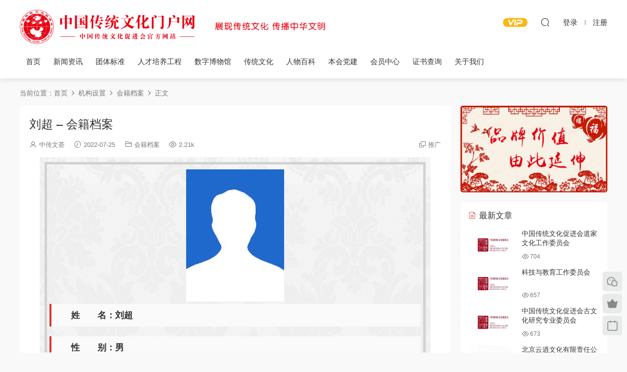

--- FILE ---
content_type: text/html; charset=UTF-8
request_url: https://www.tcpc.org.cn/2367.html
body_size: 13715
content:
<!DOCTYPE HTML>
<html lang="zh-Hans">
<head>
  <meta charset="UTF-8">
  <meta http-equiv="X-UA-Compatible" content="IE=edge,chrome=1">
  <meta name="viewport" content="width=device-width,minimum-scale=1.0,maximum-scale=1.0,user-scalable=no"/>
  <meta name="apple-mobile-web-app-title" content="中国传统文化促进会">
  <meta http-equiv="Cache-Control" content="no-siteapp">
    <title>刘超 - 会籍档案 - 中国传统文化促进会</title>
  <meta name="keywords" content="会籍档案,会籍档案">
  <meta name="description" content="姓  名：刘超 性  别：男 出生日期：1992年07月 部  门：总会 职  别：会员 入会日期：2021年3月 有效期至：2024年3月">
    <link rel="shortcut icon" href="/wp-content/uploads/2021/11/2021112515310738.ico">
  <script type="text/javascript">
/* <![CDATA[ */
window.JetpackScriptData = {"site":{"icon":"https://i0.wp.com/www.tcpc.org.cn/wp-content/uploads/2022/04/image.jpg?w=64\u0026ssl=1","title":"中国传统文化促进会","host":"unknown","is_wpcom_platform":false}};
/* ]]> */
</script>
<meta name='robots' content='index, follow, max-image-preview:large, max-snippet:-1, max-video-preview:-1' />
	<style>img:is([sizes="auto" i], [sizes^="auto," i]) { contain-intrinsic-size: 3000px 1500px }</style>
	
	<!-- This site is optimized with the Yoast SEO Premium plugin v18.5 (Yoast SEO v25.6) - https://yoast.com/wordpress/plugins/seo/ -->
	<link rel="canonical" href="https://www.tcpc.org.cn/2367.html" />
	<meta property="og:locale" content="zh_CN" />
	<meta property="og:type" content="article" />
	<meta property="og:title" content="刘超 - 会籍档案" />
	<meta property="og:description" content="姓　　名：刘超 性　　别：男 出生日期：1992年07月 部　　门：总会 职　　别：会员 入会日期：2021年 [&hellip;]" />
	<meta property="og:url" content="https://www.tcpc.org.cn/2367.html" />
	<meta property="og:site_name" content="中国传统文化促进会" />
	<meta property="article:published_time" content="2022-07-24T16:00:00+00:00" />
	<meta name="author" content="中传文荟" />
	<meta name="twitter:card" content="summary_large_image" />
	<meta name="twitter:label1" content="作者" />
	<meta name="twitter:data1" content="中传文荟" />
	<script type="application/ld+json" class="yoast-schema-graph">{"@context":"https://schema.org","@graph":[{"@type":"Article","@id":"https://www.tcpc.org.cn/2367.html#article","isPartOf":{"@id":"https://www.tcpc.org.cn/2367.html"},"author":{"name":"中传文荟","@id":"https://www.tcpc.org.cn/#/schema/person/d2e815112949d4a86cfc96c7649d51a3"},"headline":"刘超 &#8211; 会籍档案","datePublished":"2022-07-24T16:00:00+00:00","mainEntityOfPage":{"@id":"https://www.tcpc.org.cn/2367.html"},"wordCount":1,"publisher":{"@id":"https://www.tcpc.org.cn/#organization"},"keywords":["会籍档案"],"articleSection":["会籍档案"],"inLanguage":"zh-Hans"},{"@type":"WebPage","@id":"https://www.tcpc.org.cn/2367.html","url":"https://www.tcpc.org.cn/2367.html","name":"刘超 - 会籍档案 - 中国传统文化促进会","isPartOf":{"@id":"https://www.tcpc.org.cn/#website"},"datePublished":"2022-07-24T16:00:00+00:00","breadcrumb":{"@id":"https://www.tcpc.org.cn/2367.html#breadcrumb"},"inLanguage":"zh-Hans","potentialAction":[{"@type":"ReadAction","target":["https://www.tcpc.org.cn/2367.html"]}]},{"@type":"BreadcrumbList","@id":"https://www.tcpc.org.cn/2367.html#breadcrumb","itemListElement":[{"@type":"ListItem","position":1,"name":"首页","item":"https://www.tcpc.org.cn/"},{"@type":"ListItem","position":2,"name":"刘超 &#8211; 会籍档案"}]},{"@type":"WebSite","@id":"https://www.tcpc.org.cn/#website","url":"https://www.tcpc.org.cn/","name":"中国传统文化促进会","description":"中国传统文化门户网","publisher":{"@id":"https://www.tcpc.org.cn/#organization"},"alternateName":"中传网","potentialAction":[{"@type":"SearchAction","target":{"@type":"EntryPoint","urlTemplate":"https://www.tcpc.org.cn/?s={search_term_string}"},"query-input":{"@type":"PropertyValueSpecification","valueRequired":true,"valueName":"search_term_string"}}],"inLanguage":"zh-Hans"},{"@type":"Organization","@id":"https://www.tcpc.org.cn/#organization","name":"中国传统文化促进会","url":"https://www.tcpc.org.cn/","logo":{"@type":"ImageObject","inLanguage":"zh-Hans","@id":"https://www.tcpc.org.cn/#/schema/logo/image/","url":"https://www.tcpc.org.cn/wp-content/uploads/2022/08/2022080105462513.png","contentUrl":"https://www.tcpc.org.cn/wp-content/uploads/2022/08/2022080105462513.png","width":1062,"height":462,"caption":"中国传统文化促进会"},"image":{"@id":"https://www.tcpc.org.cn/#/schema/logo/image/"}},{"@type":"Person","@id":"https://www.tcpc.org.cn/#/schema/person/d2e815112949d4a86cfc96c7649d51a3","name":"中传文荟","image":{"@type":"ImageObject","inLanguage":"zh-Hans","@id":"https://www.tcpc.org.cn/#/schema/person/image/","url":"https://secure.gravatar.com/avatar/4518d678360c432b9ca901c5b53712c9b8e0513e70b441f7cab040603dcc7e90?s=96&d=mm&r=g","contentUrl":"https://secure.gravatar.com/avatar/4518d678360c432b9ca901c5b53712c9b8e0513e70b441f7cab040603dcc7e90?s=96&d=mm&r=g","caption":"中传文荟"},"sameAs":["https://www.tcpc.org.cn"],"url":"https://www.tcpc.org.cn/author/tcpc"}]}</script>
	<!-- / Yoast SEO Premium plugin. -->


<link rel='dns-prefetch' href='//www.tcpc.org.cn' />
<link rel='dns-prefetch' href='//stats.wp.com' />
<style id='classic-theme-styles-inline-css' type='text/css'>
/*! This file is auto-generated */
.wp-block-button__link{color:#fff;background-color:#32373c;border-radius:9999px;box-shadow:none;text-decoration:none;padding:calc(.667em + 2px) calc(1.333em + 2px);font-size:1.125em}.wp-block-file__button{background:#32373c;color:#fff;text-decoration:none}
</style>
<link rel='stylesheet' id='mediaelement-css' href='https://www.tcpc.org.cn/wp-includes/js/mediaelement/mediaelementplayer-legacy.min.css?ver=4.2.17' type='text/css' media='all' />
<link rel='stylesheet' id='wp-mediaelement-css' href='https://www.tcpc.org.cn/wp-includes/js/mediaelement/wp-mediaelement.min.css?ver=6.8.2' type='text/css' media='all' />
<style id='jetpack-sharing-buttons-style-inline-css' type='text/css'>
.jetpack-sharing-buttons__services-list{display:flex;flex-direction:row;flex-wrap:wrap;gap:0;list-style-type:none;margin:5px;padding:0}.jetpack-sharing-buttons__services-list.has-small-icon-size{font-size:12px}.jetpack-sharing-buttons__services-list.has-normal-icon-size{font-size:16px}.jetpack-sharing-buttons__services-list.has-large-icon-size{font-size:24px}.jetpack-sharing-buttons__services-list.has-huge-icon-size{font-size:36px}@media print{.jetpack-sharing-buttons__services-list{display:none!important}}.editor-styles-wrapper .wp-block-jetpack-sharing-buttons{gap:0;padding-inline-start:0}ul.jetpack-sharing-buttons__services-list.has-background{padding:1.25em 2.375em}
</style>
<link rel='stylesheet' id='modown-font-css' href='https://www.tcpc.org.cn/wp-content/themes/modown/static/css/fonts.css?ver=9.001' type='text/css' media='screen' />
<link rel='stylesheet' id='modown-base-css' href='https://www.tcpc.org.cn/wp-content/themes/modown/static/css/base.css?ver=9.001' type='text/css' media='screen' />
<link rel='stylesheet' id='modown-style-css' href='https://www.tcpc.org.cn/wp-content/themes/modown-child/style.css?ver=9.001' type='text/css' media='screen' />
<script type="text/javascript" src="https://www.tcpc.org.cn/wp-includes/js/jquery/jquery.min.js?ver=3.7.1" id="jquery-core-js"></script>
<script type="text/javascript" src="https://www.tcpc.org.cn/wp-includes/js/jquery/jquery-migrate.min.js?ver=3.4.1" id="jquery-migrate-js"></script>
<script type="text/javascript" src="https://www.tcpc.org.cn/wp-content/plugins/apoyl-weixinshare/public/js/jweixin-1.6.0.js?ver=2.8.1" id="apoyl-weixinshare-js"></script>
<link rel="https://api.w.org/" href="https://www.tcpc.org.cn/wp-json/" /><link rel="alternate" title="JSON" type="application/json" href="https://www.tcpc.org.cn/wp-json/wp/v2/posts/2367" /><style id="erphpdown-custom"></style>
	<style>img#wpstats{display:none}</style>
		<script charset="UTF-8" id="LA_COLLECT" src="//sdk.51.la/js-sdk-pro.min.js"></script>
                <script>LA.init({id: "JdsQe4TmCAGCGhAz",ck: "JdsQe4TmCAGCGhAz",autoTrack: true,hashMode: true})</script><link rel="icon" href="https://www.tcpc.org.cn/wp-content/uploads/2022/04/image.jpg" sizes="32x32" />
<link rel="icon" href="https://www.tcpc.org.cn/wp-content/uploads/2022/04/image.jpg" sizes="192x192" />
<link rel="apple-touch-icon" href="https://www.tcpc.org.cn/wp-content/uploads/2022/04/image.jpg" />
<meta name="msapplication-TileImage" content="https://www.tcpc.org.cn/wp-content/uploads/2022/04/image.jpg" />
    <script>var $ = jQuery;</script>
  <style>
  :root{--theme-color: #dd3333;--theme-color2: #dd9090;--theme-radius: 5px;}.mocat{padding: 30px 0 0;}.home-cathumbs + .contents .mocat:first-child {margin-top: -20px;}.mocat:nth-child(2n){background: #fff}body.night .mocat:nth-child(2n){background: #121212}.mocat:last-child{padding-bottom: 20px}    .banner-archive .archive-title, .banner-archive .archive-desc, .banner-archive .category-search-form{text-align: left;}
      .article-content img{display:block;}
      .erphpdown-box, .erphpdown, .article-content .erphpdown-content-vip{background: transparent !important;border: 2px dashed var(--theme-color);}
    .erphpdown-box .erphpdown-title{display: inline-block;}
  .logo{width:150px;}@media (max-width: 1024px){.logo, .logo a {width: 120px;height: 60px;}}.footer{background-color: #a00000}.footer-widget{width:calc(21% - 20px);}@media (max-width: 768px){.footer-widget{width:calc(50% - 20px);margin-bottom:25px}
  .footer-widget:first-child{width:calc(100% - 20px);padding-right: 0}
  .footer-widget:last-child{width:calc(100% - 20px);padding-left: 0;margin-bottom: 0}}@media (max-width: 768px){.mocat {padding: 20px 0 0;}.home-cathumbs + .contents .mocat:first-child {margin-top: 0;}.totals{display: none;}}@media (max-width:480px){}</style></head>
<body class="wp-singular post-template-default single single-post postid-2367 single-format-standard wp-theme-modown wp-child-theme-modown-child gd-large">
<header class="header">
  <div class="container clearfix">
        <div class="logo">      <a style="background-image:url(/wp-content/uploads/2023/02/2023021001201434.png)" href="https://www.tcpc.org.cn" title="中国传统文化促进会">中国传统文化促进会</a>
      </div>
    <ul class="nav-main">
      <li id="menu-item-725" class="menu-item menu-item-type-custom menu-item-object-custom menu-item-home menu-item-725"><a href="https://www.tcpc.org.cn/">首页</a></li>
<li id="menu-item-715" class="menu-item menu-item-type-taxonomy menu-item-object-category menu-item-has-children menu-item-715"><a target="_blank" href="https://www.tcpc.org.cn/xwzx">新闻资讯</a>
<ul class="sub-menu">
	<li id="menu-item-720" class="menu-item menu-item-type-taxonomy menu-item-object-category menu-item-720"><a href="https://www.tcpc.org.cn/xwzx/tzgg">通知公告</a></li>
	<li id="menu-item-717" class="menu-item menu-item-type-taxonomy menu-item-object-category menu-item-717"><a href="https://www.tcpc.org.cn/xwzx/csgy">慈善公益</a></li>
	<li id="menu-item-718" class="menu-item menu-item-type-taxonomy menu-item-object-category menu-item-718"><a href="https://www.tcpc.org.cn/xwzx/bhyw">本会要闻</a></li>
	<li id="menu-item-719" class="menu-item menu-item-type-taxonomy menu-item-object-category menu-item-719"><a href="https://www.tcpc.org.cn/xwzx/whhyzx">行业资讯</a></li>
	<li id="menu-item-909" class="menu-item menu-item-type-taxonomy menu-item-object-category menu-item-909"><a href="https://www.tcpc.org.cn/xwzx/tpxx">资讯动态</a></li>
</ul>
</li>
<li id="menu-item-10281" class="menu-item menu-item-type-taxonomy menu-item-object-category menu-item-10281"><a href="https://www.tcpc.org.cn/ttbz">团体标准</a></li>
<li id="menu-item-721" class="menu-item menu-item-type-taxonomy menu-item-object-category menu-item-has-children menu-item-721"><a target="_blank" href="https://www.tcpc.org.cn/rcpy">人才培养工程</a>
<ul class="sub-menu">
	<li id="menu-item-723" class="menu-item menu-item-type-post_type menu-item-object-page menu-item-723"><a href="https://www.tcpc.org.cn/%e4%ba%ba%e6%89%8d%e5%9f%b9%e5%85%bb%e5%b7%a5%e7%a8%8b/xmjj">中华优秀传统文化人才培养工程项目简介</a></li>
	<li id="menu-item-7207" class="menu-item menu-item-type-post_type menu-item-object-page menu-item-7207"><a href="https://www.tcpc.org.cn/%e4%ba%ba%e6%89%8d%e5%9f%b9%e5%85%bb%e5%b7%a5%e7%a8%8b/%e4%b8%ad%e5%9b%bd%e4%bc%a0%e7%bb%9f%e6%96%87%e5%8c%96%e4%bf%83%e8%bf%9b%e4%bc%9a%e7%a0%94%e5%ad%a6%e6%95%99%e8%82%b2%e9%a1%b9%e7%9b%ae%e4%bb%8b%e7%bb%8d">中国传统文化促进会研学教育项目介绍</a></li>
	<li id="menu-item-724" class="menu-item menu-item-type-custom menu-item-object-custom menu-item-724"><a target="_blank" href="https://www.ocecc.cn/tcpc/index.shtml">人才库查询系统</a></li>
	<li id="menu-item-722" class="menu-item menu-item-type-taxonomy menu-item-object-category menu-item-722"><a href="https://www.tcpc.org.cn/rcpy/gztz">工作通知</a></li>
</ul>
</li>
<li id="menu-item-4436" class="menu-item menu-item-type-taxonomy menu-item-object-category menu-item-has-children menu-item-4436"><a href="https://www.tcpc.org.cn/szbwg">数字博物馆</a>
<ul class="sub-menu">
	<li id="menu-item-4437" class="menu-item menu-item-type-taxonomy menu-item-object-category menu-item-4437"><a href="https://www.tcpc.org.cn/szbwg/shuhuaguan">书画馆</a></li>
	<li id="menu-item-4438" class="menu-item menu-item-type-taxonomy menu-item-object-category menu-item-4438"><a href="https://www.tcpc.org.cn/szbwg/zishaguan">紫砂馆</a></li>
	<li id="menu-item-4439" class="menu-item menu-item-type-taxonomy menu-item-object-category menu-item-4439"><a href="https://www.tcpc.org.cn/szbwg/tcg">陶瓷馆</a></li>
	<li id="menu-item-6533" class="menu-item menu-item-type-taxonomy menu-item-object-category menu-item-6533"><a href="https://www.tcpc.org.cn/szbwg/fushiguan">服饰馆</a></li>
	<li id="menu-item-6530" class="menu-item menu-item-type-taxonomy menu-item-object-category menu-item-6530"><a href="https://www.tcpc.org.cn/szbwg/fozaoxiang">佛造像</a></li>
	<li id="menu-item-6534" class="menu-item menu-item-type-taxonomy menu-item-object-category menu-item-6534"><a href="https://www.tcpc.org.cn/szbwg/yuqiguan">玉器馆</a></li>
	<li id="menu-item-6531" class="menu-item menu-item-type-taxonomy menu-item-object-category menu-item-6531"><a href="https://www.tcpc.org.cn/szbwg/jiangxinxiufuguan">匠心修复馆</a></li>
	<li id="menu-item-6532" class="menu-item menu-item-type-taxonomy menu-item-object-category menu-item-6532"><a href="https://www.tcpc.org.cn/szbwg/dazhongyishuguan">大众艺术馆</a></li>
</ul>
</li>
<li id="menu-item-864" class="menu-item menu-item-type-taxonomy menu-item-object-category menu-item-has-children menu-item-864"><a target="_blank" href="https://www.tcpc.org.cn/ctwh">传统文化</a>
<ul class="sub-menu">
	<li id="menu-item-865" class="menu-item menu-item-type-taxonomy menu-item-object-category menu-item-865"><a href="https://www.tcpc.org.cn/ctwh/zzbj">诸子百家</a></li>
	<li id="menu-item-994" class="menu-item menu-item-type-taxonomy menu-item-object-category menu-item-994"><a href="https://www.tcpc.org.cn/ctwh/cq">瓷器</a></li>
	<li id="menu-item-6538" class="menu-item menu-item-type-taxonomy menu-item-object-category menu-item-6538"><a href="https://www.tcpc.org.cn/ctwh/shanhezhiming">山河之名</a></li>
	<li id="menu-item-992" class="menu-item menu-item-type-taxonomy menu-item-object-category menu-item-992"><a href="https://www.tcpc.org.cn/ctwh/chuantongyueqi">传统乐器</a></li>
	<li id="menu-item-993" class="menu-item menu-item-type-taxonomy menu-item-object-category menu-item-993"><a href="https://www.tcpc.org.cn/ctwh/zhws">中华武术</a></li>
	<li id="menu-item-6539" class="menu-item menu-item-type-taxonomy menu-item-object-category menu-item-6539"><a href="https://www.tcpc.org.cn/ctwh/bogulunjin">帛古论今</a></li>
	<li id="menu-item-6540" class="menu-item menu-item-type-taxonomy menu-item-object-category menu-item-6540"><a href="https://www.tcpc.org.cn/ctwh/jingxizizhi">敬惜字纸</a></li>
	<li id="menu-item-6537" class="menu-item menu-item-type-taxonomy menu-item-object-category menu-item-6537"><a href="https://www.tcpc.org.cn/ctwh/jiawenhua">家文化</a></li>
	<li id="menu-item-6541" class="menu-item menu-item-type-taxonomy menu-item-object-category menu-item-6541"><a href="https://www.tcpc.org.cn/ctwh/%e6%b0%91%e9%a3%8e%e6%b0%91%e4%bf%97">民风民俗</a></li>
	<li id="menu-item-6543" class="menu-item menu-item-type-taxonomy menu-item-object-category menu-item-6543"><a href="https://www.tcpc.org.cn/ctwh/zhihuzheye">知壶者也</a></li>
	<li id="menu-item-6536" class="menu-item menu-item-type-taxonomy menu-item-object-category menu-item-6536"><a href="https://www.tcpc.org.cn/ctwh/%e4%b9%a6%e7%94%bb">书画</a></li>
	<li id="menu-item-995" class="menu-item menu-item-type-taxonomy menu-item-object-category menu-item-995"><a href="https://www.tcpc.org.cn/ctwh/jj">酱酒</a></li>
</ul>
</li>
<li id="menu-item-908" class="menu-item menu-item-type-taxonomy menu-item-object-category menu-item-908"><a target="_blank" href="https://www.tcpc.org.cn/rwbk">人物百科</a></li>
<li id="menu-item-731" class="menu-item menu-item-type-taxonomy menu-item-object-category menu-item-has-children menu-item-731"><a target="_blank" href="https://www.tcpc.org.cn/djgz/bhdj">本会党建</a>
<ul class="sub-menu">
	<li id="menu-item-1017" class="menu-item menu-item-type-taxonomy menu-item-object-category menu-item-1017"><a href="https://www.tcpc.org.cn/djgz/bhdj">本会党建</a></li>
	<li id="menu-item-733" class="menu-item menu-item-type-post_type menu-item-object-page menu-item-733"><a href="https://www.tcpc.org.cn/dzbcy">党支部成员</a></li>
	<li id="menu-item-732" class="menu-item menu-item-type-taxonomy menu-item-object-category menu-item-732"><a href="https://www.tcpc.org.cn/djgz/zyjs">中央精神</a></li>
</ul>
</li>
<li id="menu-item-754" class="menu-item menu-item-type-post_type menu-item-object-page menu-item-has-children menu-item-754"><a target="_blank" href="https://www.tcpc.org.cn/hyzx">会员中心</a>
<ul class="sub-menu">
	<li id="menu-item-1018" class="menu-item menu-item-type-post_type menu-item-object-page menu-item-1018"><a href="https://www.tcpc.org.cn/hyzx">入会须知和流程</a></li>
	<li id="menu-item-10507" class="menu-item menu-item-type-custom menu-item-object-custom menu-item-10507"><a target="_blank" href="https://zs.tcpc.org.cn">个人会员查询</a></li>
	<li id="menu-item-7526" class="menu-item menu-item-type-taxonomy menu-item-object-category menu-item-7526"><a href="https://www.tcpc.org.cn/jgsz/%e4%bc%9a%e5%91%98%e5%8d%95%e4%bd%8d">会员单位</a></li>
	<li id="menu-item-760" class="menu-item menu-item-type-taxonomy menu-item-object-category menu-item-760"><a href="https://www.tcpc.org.cn/jgsz/tthy">理事单位</a></li>
	<li id="menu-item-11520" class="menu-item menu-item-type-taxonomy menu-item-object-category menu-item-11520"><a href="https://www.tcpc.org.cn/jgsz/%e5%89%af%e4%bc%9a%e9%95%bf%e5%8d%95%e4%bd%8d">副会长单位</a></li>
	<li id="menu-item-7527" class="menu-item menu-item-type-taxonomy menu-item-object-category menu-item-7527"><a href="https://www.tcpc.org.cn/jgsz/cwlsdw">常务理事单位</a></li>
</ul>
</li>
<li id="menu-item-10634" class="menu-item menu-item-type-custom menu-item-object-custom menu-item-10634"><a href="https://zs.tcpc.org.cn">证书查询</a></li>
<li id="menu-item-734" class="menu-item menu-item-type-post_type menu-item-object-page menu-item-has-children menu-item-734"><a target="_blank" href="https://www.tcpc.org.cn/gywm">关于我们</a>
<ul class="sub-menu">
	<li id="menu-item-1019" class="menu-item menu-item-type-post_type menu-item-object-page menu-item-1019"><a href="https://www.tcpc.org.cn/gywm">关于我们</a></li>
	<li id="menu-item-1749" class="menu-item menu-item-type-post_type menu-item-object-page menu-item-1749"><a href="https://www.tcpc.org.cn/gywm/zhccjg">驻会常设机构</a></li>
	<li id="menu-item-871" class="menu-item menu-item-type-taxonomy menu-item-object-category menu-item-871"><a href="https://www.tcpc.org.cn/jgsz/fzjg">分支机构</a></li>
	<li id="menu-item-739" class="menu-item menu-item-type-post_type menu-item-object-page menu-item-739"><a href="https://www.tcpc.org.cn/gywm/bhzc">本会章程</a></li>
	<li id="menu-item-742" class="menu-item menu-item-type-post_type menu-item-object-page menu-item-742"><a href="https://www.tcpc.org.cn/gywm/ldtc">领导题词</a></li>
	<li id="menu-item-8793" class="menu-item menu-item-type-post_type menu-item-object-page menu-item-8793"><a href="https://www.tcpc.org.cn/gywm/zzcy">组织成员</a></li>
	<li id="menu-item-741" class="menu-item menu-item-type-post_type menu-item-object-page menu-item-741"><a href="https://www.tcpc.org.cn/gywm/bhdsj">本会大事件</a></li>
	<li id="menu-item-740" class="menu-item menu-item-type-post_type menu-item-object-page menu-item-740"><a href="https://www.tcpc.org.cn/gywm/bhyy">本会荣誉</a></li>
	<li id="menu-item-1773" class="menu-item menu-item-type-post_type menu-item-object-page menu-item-1773"><a href="https://www.tcpc.org.cn/gywm/contact">联系我们</a></li>
</ul>
</li>
    </ul>
        <ul class="nav-right">
            <li class="nav-vip">
        <a href="https://www.tcpc.org.cn/vip"><i class="icon icon-vip-s"></i></a>
      </li>
                                    <li class="nav-search">
        <a href="javascript:;" class="search-loader" title="搜索"><i class="icon icon-search"></i></a>
      </li>
                    <li class="nav-login no"><a href="https://www.tcpc.org.cn/login?redirect_to=https://www.tcpc.org.cn/2367.html" class="signin-loader" rel="nofollow"><i class="icon icon-user"></i><span>登录</span></a><b class="nav-line"></b><a href="https://www.tcpc.org.cn/login?action=register&redirect_to=https://www.tcpc.org.cn/2367.html" class="signup-loader" rel="nofollow"><span>注册</span></a></li>
                    <li class="nav-button"><a href="javascript:;" class="nav-loader"><i class="icon icon-menu"></i></a></li>
          </ul>
  </div>
</header>
<div class="search-wrap">
  <div class="container search-wrap-container">
    <form action="https://www.tcpc.org.cn/" class="search-form" method="get">
            <input autocomplete="off" class="search-input" name="s" placeholder="输入关键字回车" type="text">
      <button class="search-btn" type="submit"><i class="icon icon-search"></i>搜索</button>
      <i class="icon icon-close"></i>
      <input type="hidden" name="cat" class="search-cat-val">
          </form>
  </div>
</div><div class="main">
		<div class="container clearfix">
				<div class="breadcrumbs">当前位置：<span><a href="https://www.tcpc.org.cn/" itemprop="url"><span itemprop="title">首页</span></a></span> <span class="sep"><i class="dripicons dripicons-chevron-right"></i></span> <span><a href="https://www.tcpc.org.cn/jgsz" itemprop="url"><span itemprop="title">机构设置</span></a></span> <span class="sep"><i class="dripicons dripicons-chevron-right"></i></span> <span><a href="https://www.tcpc.org.cn/jgsz/hjda" itemprop="url"><span itemprop="title">会籍档案</span></a></span> <span class="sep"><i class="dripicons dripicons-chevron-right"></i></span> <span class="current">正文</span></div>						<div class="content-wrap">
	    	<div class="content">
	    			    			    			    			    		<article class="single-content">
		    		<div class="article-header">	<h1 class="article-title">刘超 &#8211; 会籍档案</h1>
	<div class="article-meta">
		<span class="item"><i class="icon icon-user"></i> <a target="_blank" href="https://www.tcpc.org.cn/author/tcpc" class="avatar-link">中传文荟</a></span>		<span class="item"><i class="icon icon-time"></i> 2022-07-25</span>		<span class="item item-cats"><i class="icon icon-cat"></i> <a href="https://www.tcpc.org.cn/jgsz/hjda">会籍档案</a></span>		<span class="item"><i class="icon icon-eye"></i> 2.21k</span>						<span class="item right"><i class="icon icon-copy"></i> <a href="javascript:;" class="article-aff" >推广</a></span>	</div>
</div>		    		<div class="article-content clearfix">
		    					    					    					    					    						    						    						    						    			<div style="background: url('/wp-content/uploads/mempic/cxbg.jpg') no-repeat; width: 95%; margin: 0 auto; padding: 10px;">
<div style="border: #d2d2d2 5px solid; padding: 5px;">
<div style="padding: 5px 0px 5px 0px; text-align: center;"><img decoding="async" src="/wp-content/uploads/mempic/000000000000001.jpg" width="200px" /></div>
<h3 class="cxbak" style="padding-left: 40px;">姓　　名：刘超</h3>
<h3 style="padding-left: 40px;">性　　别：男</h3>
<h3 style="padding-left: 40px;">出生日期：1992年07月</h3>
<h3 style="padding-left: 40px;">部　　门：总会</h3>
<h3 style="padding-left: 40px;">职　　别：会员</h3>
<h3 style="padding-left: 40px;">入会日期：2021年3月</h3>
<h3 style="padding-left: 40px;">有效期至：2024年3月</h3>
</div>
</div>
			    						    						    					    					    					    				    					    			<div class="article-copyright"><i class="icon icon-warning1"></i> 凡本网注明“作者：中传文荟、中国传统文化促进会”的所有作品，均为中国传统文化促进会合法拥有版权或有权使用的作品，未经本网授权不得转载、摘编或利用其它方式使用上述作品。已经本网授权使用作品的，应在授权范围内使用，并注明“来源：中国传统文化促进会”。违反上述声明者，本网将追究其相关法律责任。本网新闻资讯无需授权即可转载，并注明“来源：中国传统文化促进会”。凡本网注明“作者：XXX（非中国传统文化促进会）”的作品，由中国传统文化促进会自媒体用户创建或转载自其它媒体，创建和转载目的在于传递更多文化信息，并不代表本网赞同其观点和立场，也不对其真实性和版权来源负责。如发现本网文章侵犯了您的权益请联系删除，联系邮箱：contact@tcpc.org.cn		    			</div>		            </div>
		    			<div class="article-act">
						<a href="javascript:;" class="article-collect signin-loader" title="收藏"><i class="icon icon-star"></i> <span>0</span></a>
							<a href="javascript:;" class="article-zan" data-id="2367"><i class="icon icon-zan"></i> <span>0</span></a>
		</div>
		            <div class="article-tags"><a href="https://www.tcpc.org.cn/tag/%e4%bc%9a%e7%b1%8d%e6%a1%a3%e6%a1%88" rel="tag">会籍档案</a></div>					<div class="article-shares"><a href="javascript:;" data-url="https://www.tcpc.org.cn/2367.html" class="share-weixin"><i class="icon icon-weixin"></i></a><a data-share="qzone" class="share-qzone" data-url="https://www.tcpc.org.cn/2367.html"><i class="icon icon-qzone"></i></a><a data-share="weibo" class="share-tsina" data-url="https://www.tcpc.org.cn/2367.html"><i class="icon icon-weibo"></i></a><a data-share="qq" class="share-sqq" data-url="https://www.tcpc.org.cn/2367.html"><i class="icon icon-qq"></i></a><a data-share="douban" class="share-douban" data-url="https://www.tcpc.org.cn/2367.html"><i class="icon icon-douban"></i></a><a href="javascript:;" class="article-cover right" data-s-id="2367"><i class="icon icon-fenxiang"></i> 分享海报<span id="wx-thumb-qrcode" data-url="https://www.tcpc.org.cn/2367.html"></span></a></div>	            </article>
	            	            	            <nav class="article-nav">
	                <span class="article-nav-prev">上一篇<br><a href="https://www.tcpc.org.cn/1864.html" rel="prev">本手、妙手、俗手，棋本无俗妙，善弈者通盘无妙手</a></span>
	                <span class="article-nav-next">下一篇<br><a href="https://www.tcpc.org.cn/2072.html" rel="next">加快构建中国特色哲学话语体系——中国哲学社会科学话语体系建设·浦东论坛开幕</a></span>
	            </nav>
	            	            	            <div class="single-related"><h3 class="related-title"><i class="icon icon-related"></i> 猜你喜欢</h3><div class="grids relateds clearfix"><div class="post grid grid-zz"  data-id="8954">
    <div class="img">
        <a href="https://www.tcpc.org.cn/8954.html" title="乔顺峰 &#8211; 会籍档案" target="" rel="bookmark">
        <img src="https://www.tcpc.org.cn/wp-content/themes/modown/static/img/thumbnail.png" data-src="https://www.tcpc.org.cn/wp-content/uploads/2024/05/22074129391.jpg" class="thumb" alt="乔顺峰 &#8211; 会籍档案">
                </a>
            </div>

    <div class="cat"><a href="https://www.tcpc.org.cn/jgsz/hjda">会籍档案</a> · <a href="https://www.tcpc.org.cn/%e4%bc%9a%e7%b1%8d%e6%a1%a3%e6%a1%88">会籍档案</a></div>
    
    <h3 itemprop="name headline"><a itemprop="url" rel="bookmark" href="https://www.tcpc.org.cn/8954.html" title="乔顺峰 &#8211; 会籍档案" target="">乔顺峰 &#8211; 会籍档案</a></h3>

        <div class="excerpt">




姓　　名：乔顺峰
性　　别：男
出生日期：1963年3月10日
部　　门：总会
职...</div>
    <div class="grid-meta">
        <span class="time"><i class="icon icon-time"></i> 2024-05-22</span><span class="views"><i class="icon icon-eye"></i> 1.93k</span>    </div>

        <div class="grid-author">
        <a target="_blank" href="https://www.tcpc.org.cn/author/tcpc"  class="avatar-link"><img src="https://www.tcpc.org.cn/wp-content/uploads/2023/01/2023012417274952.jpg" class="avatar avatar-96 photo" width="96" height="96" /><span class="author-name">中传文荟</span></a>
        <span class="time">2024-05-22</span>
    </div>
    
        </div><div class="post grid grid-zz"  data-id="8952">
    <div class="img">
        <a href="https://www.tcpc.org.cn/8952.html" title="柏祥基 &#8211; 会籍档案" target="" rel="bookmark">
        <img src="https://www.tcpc.org.cn/wp-content/themes/modown/static/img/thumbnail.png" data-src="https://www.tcpc.org.cn/wp-content/themes/modown/static/img/thumbnail.png" class="thumb" alt="柏祥基 &#8211; 会籍档案">
                </a>
            </div>

    <div class="cat"><a href="https://www.tcpc.org.cn/%e4%bc%9a%e7%b1%8d%e6%a1%a3%e6%a1%88">会籍档案</a> · <a href="https://www.tcpc.org.cn/jgsz/hjda">会籍档案</a></div>
    
    <h3 itemprop="name headline"><a itemprop="url" rel="bookmark" href="https://www.tcpc.org.cn/8952.html" title="柏祥基 &#8211; 会籍档案" target="">柏祥基 &#8211; 会籍档案</a></h3>

        <div class="excerpt">

 
姓　　名：柏祥基
性　　别：男
出生日期：1963年11月15日
部　　门：总会
职...</div>
    <div class="grid-meta">
        <span class="time"><i class="icon icon-time"></i> 2024-05-22</span><span class="views"><i class="icon icon-eye"></i> 1.39k</span>    </div>

        <div class="grid-author">
        <a target="_blank" href="https://www.tcpc.org.cn/author/tcpc"  class="avatar-link"><img src="https://www.tcpc.org.cn/wp-content/uploads/2023/01/2023012417274952.jpg" class="avatar avatar-96 photo" width="96" height="96" /><span class="author-name">中传文荟</span></a>
        <span class="time">2024-05-22</span>
    </div>
    
        </div><div class="post grid grid-zz"  data-id="8950">
    <div class="img">
        <a href="https://www.tcpc.org.cn/8950.html" title="周金良 &#8211; 会籍档案" target="" rel="bookmark">
        <img src="https://www.tcpc.org.cn/wp-content/themes/modown/static/img/thumbnail.png" data-src="https://www.tcpc.org.cn/wp-content/themes/modown/static/img/thumbnail.png" class="thumb" alt="周金良 &#8211; 会籍档案">
                </a>
            </div>

    <div class="cat"><a href="https://www.tcpc.org.cn/%e4%bc%9a%e7%b1%8d%e6%a1%a3%e6%a1%88">会籍档案</a> · <a href="https://www.tcpc.org.cn/jgsz/hjda">会籍档案</a></div>
    
    <h3 itemprop="name headline"><a itemprop="url" rel="bookmark" href="https://www.tcpc.org.cn/8950.html" title="周金良 &#8211; 会籍档案" target="">周金良 &#8211; 会籍档案</a></h3>

        <div class="excerpt">

 
姓　　名：周金良
性　　别：男
出生日期：1962年5月17日
部　　门：总会
职　...</div>
    <div class="grid-meta">
        <span class="time"><i class="icon icon-time"></i> 2024-05-22</span><span class="views"><i class="icon icon-eye"></i> 1.27k</span>    </div>

        <div class="grid-author">
        <a target="_blank" href="https://www.tcpc.org.cn/author/tcpc"  class="avatar-link"><img src="https://www.tcpc.org.cn/wp-content/uploads/2023/01/2023012417274952.jpg" class="avatar avatar-96 photo" width="96" height="96" /><span class="author-name">中传文荟</span></a>
        <span class="time">2024-05-22</span>
    </div>
    
        </div><div class="post grid grid-zz"  data-id="6904">
    <div class="img">
        <a href="https://www.tcpc.org.cn/6904.html" title="贾厦 &#8211; 会籍档案" target="" rel="bookmark">
        <img src="https://www.tcpc.org.cn/wp-content/themes/modown/static/img/thumbnail.png" data-src="/wp-content/uploads/mempic/202352297810294.jpg" class="thumb" alt="贾厦 &#8211; 会籍档案">
                </a>
            </div>

    <div class="cat"><a href="https://www.tcpc.org.cn/%e4%bc%9a%e7%b1%8d%e6%a1%a3%e6%a1%88">会籍档案</a> · <a href="https://www.tcpc.org.cn/jgsz/hjda">会籍档案</a></div>
    
    <h3 itemprop="name headline"><a itemprop="url" rel="bookmark" href="https://www.tcpc.org.cn/6904.html" title="贾厦 &#8211; 会籍档案" target="">贾厦 &#8211; 会籍档案</a></h3>

        <div class="excerpt">


姓　　名：贾厦
性　　别：女
出生日期：5
部　　门：总会
职　　别：会...</div>
    <div class="grid-meta">
        <span class="time"><i class="icon icon-time"></i> 2023-05-23</span><span class="views"><i class="icon icon-eye"></i> 2.86k</span>    </div>

        <div class="grid-author">
        <a target="_blank" href="https://www.tcpc.org.cn/author/ceo99673268"  class="avatar-link"><img src="https://www.tcpc.org.cn/wp-content/uploads/2023/03/2023030207293419.png" class="avatar avatar-96 photo" width="96" height="96" /><span class="author-name">王海涛</span></a>
        <span class="time">2023-05-23</span>
    </div>
    
        </div><div class="post grid grid-zz"  data-id="6920">
    <div class="img">
        <a href="https://www.tcpc.org.cn/6920.html" title="张忠福 &#8211; 会籍档案" target="" rel="bookmark">
        <img src="https://www.tcpc.org.cn/wp-content/themes/modown/static/img/thumbnail.png" data-src="/wp-content/uploads/mempic/202352295710010.jpg" class="thumb" alt="张忠福 &#8211; 会籍档案">
                </a>
            </div>

    <div class="cat"><a href="https://www.tcpc.org.cn/jgsz/hjda">会籍档案</a> · <a href="https://www.tcpc.org.cn/%e4%bc%9a%e7%b1%8d%e6%a1%a3%e6%a1%88">会籍档案</a></div>
    
    <h3 itemprop="name headline"><a itemprop="url" rel="bookmark" href="https://www.tcpc.org.cn/6920.html" title="张忠福 &#8211; 会籍档案" target="">张忠福 &#8211; 会籍档案</a></h3>

        <div class="excerpt">


姓　　名：张忠福
性　　别：男
出生日期：5
部　　门：总会
职　　别：...</div>
    <div class="grid-meta">
        <span class="time"><i class="icon icon-time"></i> 2023-05-23</span><span class="views"><i class="icon icon-eye"></i> 1.66k</span>    </div>

        <div class="grid-author">
        <a target="_blank" href="https://www.tcpc.org.cn/author/ceo99673268"  class="avatar-link"><img src="https://www.tcpc.org.cn/wp-content/uploads/2023/03/2023030207293419.png" class="avatar avatar-96 photo" width="96" height="96" /><span class="author-name">王海涛</span></a>
        <span class="time">2023-05-23</span>
    </div>
    
        </div><div class="post grid grid-zz"  data-id="6905">
    <div class="img">
        <a href="https://www.tcpc.org.cn/6905.html" title="黄明丽 &#8211; 会籍档案" target="" rel="bookmark">
        <img src="https://www.tcpc.org.cn/wp-content/themes/modown/static/img/thumbnail.png" data-src="/wp-content/uploads/mempic/202352298602237.jpg" class="thumb" alt="黄明丽 &#8211; 会籍档案">
                </a>
            </div>

    <div class="cat"><a href="https://www.tcpc.org.cn/%e4%bc%9a%e7%b1%8d%e6%a1%a3%e6%a1%88">会籍档案</a> · <a href="https://www.tcpc.org.cn/jgsz/hjda">会籍档案</a></div>
    
    <h3 itemprop="name headline"><a itemprop="url" rel="bookmark" href="https://www.tcpc.org.cn/6905.html" title="黄明丽 &#8211; 会籍档案" target="">黄明丽 &#8211; 会籍档案</a></h3>

        <div class="excerpt">


姓　　名：黄明丽
性　　别：女
出生日期：5
部　　门：总会
职　　别：...</div>
    <div class="grid-meta">
        <span class="time"><i class="icon icon-time"></i> 2023-05-23</span><span class="views"><i class="icon icon-eye"></i> 3.07k</span>    </div>

        <div class="grid-author">
        <a target="_blank" href="https://www.tcpc.org.cn/author/ceo99673268"  class="avatar-link"><img src="https://www.tcpc.org.cn/wp-content/uploads/2023/03/2023030207293419.png" class="avatar avatar-96 photo" width="96" height="96" /><span class="author-name">王海涛</span></a>
        <span class="time">2023-05-23</span>
    </div>
    
        </div></div></div>	            	            	    	</div>
	    </div>
		<aside class="sidebar">
	<div class="theiaStickySidebar">
	
	<div class="widget widget-text nopadding"><img src="/wp-content/uploads/2022/03/2022031815244729.jpg" class="b-r-4"></div><div class="widget widget-postlist"><h3><i class="icon icon-posts"></i> 最新文章</h3><ul class="clearfix hasimg">        <li>
                    <a href="https://www.tcpc.org.cn/11531.html" title="中国传统文化促进会道家文化工作委员会" target="" rel="bookmark" class="img">
		    <img src="https://www.tcpc.org.cn/wp-content/uploads/2025/09/26063620210.jpg" class="thumb" alt="中国传统文化促进会道家文化工作委员会">
		  </a>
		  		            <h4><a href="https://www.tcpc.org.cn/11531.html" target="" title="中国传统文化促进会道家文化工作委员会">中国传统文化促进会道家文化工作委员会</a></h4>
          <p class="meta">
          	<span class="time">2周前</span>          	<span class="views"><i class="icon icon-eye"></i> 704</span>          	          </p>
                  </li>
		        <li>
                    <a href="https://www.tcpc.org.cn/11529.html" title="科技与教育工作委员会" target="" rel="bookmark" class="img">
		    <img src="https://www.tcpc.org.cn/wp-content/uploads/2025/09/26063620210.jpg" class="thumb" alt="科技与教育工作委员会">
		  </a>
		  		            <h4><a href="https://www.tcpc.org.cn/11529.html" target="" title="科技与教育工作委员会">科技与教育工作委员会</a></h4>
          <p class="meta">
          	<span class="time">3周前</span>          	<span class="views"><i class="icon icon-eye"></i> 657</span>          	          </p>
                  </li>
		        <li>
                    <a href="https://www.tcpc.org.cn/11525.html" title="中国传统文化促进会古文化研究专业委员会" target="" rel="bookmark" class="img">
		    <img src="https://www.tcpc.org.cn/wp-content/uploads/2025/09/26063620210.jpg" class="thumb" alt="中国传统文化促进会古文化研究专业委员会">
		  </a>
		  		            <h4><a href="https://www.tcpc.org.cn/11525.html" target="" title="中国传统文化促进会古文化研究专业委员会">中国传统文化促进会古文化研究专业委员会</a></h4>
          <p class="meta">
          	<span class="time">3周前</span>          	<span class="views"><i class="icon icon-eye"></i> 673</span>          	          </p>
                  </li>
		        <li>
                    <a href="https://www.tcpc.org.cn/11515.html" title="北京云逍文化有限责任公司" target="" rel="bookmark" class="img">
		    <img src="https://www.tcpc.org.cn/wp-content/uploads/2025/12/10090112309.png" class="thumb" alt="北京云逍文化有限责任公司">
		  </a>
		  		            <h4><a href="https://www.tcpc.org.cn/11515.html" target="" title="北京云逍文化有限责任公司">北京云逍文化有限责任公司</a></h4>
          <p class="meta">
          	<span class="time">3周前</span>          	<span class="views"><i class="icon icon-eye"></i> 221</span>          	          </p>
                  </li>
		        <li>
                    <a href="https://www.tcpc.org.cn/11512.html" title="北京墨海博文文化传播有限公司" target="" rel="bookmark" class="img">
		    <img src="https://www.tcpc.org.cn/wp-content/uploads/2025/12/10090951886.png" class="thumb" alt="北京墨海博文文化传播有限公司">
		  </a>
		  		            <h4><a href="https://www.tcpc.org.cn/11512.html" target="" title="北京墨海博文文化传播有限公司">北京墨海博文文化传播有限公司</a></h4>
          <p class="meta">
          	<span class="time">3周前</span>          	<span class="views"><i class="icon icon-eye"></i> 348</span>          	          </p>
                  </li>
		</ul></div><div class="widget widget-tags"><h3><i class="icon icon-tag"></i> 热门标签</h3><div class="items"><a href="https://www.tcpc.org.cn/tag/%e4%bc%9a%e7%b1%8d%e6%a1%a3%e6%a1%88">会籍档案</a><a href="https://www.tcpc.org.cn/tag/%e4%b9%a0%e8%bf%91%e5%b9%b3">习近平</a><a href="https://www.tcpc.org.cn/tag/%e6%96%b0%e6%98%a5%e8%b4%ba%e8%af%8d">新春贺词</a><a href="https://www.tcpc.org.cn/tag/%e4%bc%9a%e5%91%98">会员</a><a href="https://www.tcpc.org.cn/tag/%e4%b9%a1%e6%9d%91%e6%8c%af%e5%85%b4">乡村振兴</a><a href="https://www.tcpc.org.cn/tag/fushiwenhua">服饰文化</a><a href="https://www.tcpc.org.cn/tag/longquanyao">龙泉窑</a><a href="https://www.tcpc.org.cn/tag/%e6%85%88%e5%96%84%e5%85%ac%e7%9b%8a">慈善公益</a><a href="https://www.tcpc.org.cn/tag/guancang">馆藏</a><a href="https://www.tcpc.org.cn/tag/jiawenhua">家文化</a><a href="https://www.tcpc.org.cn/tag/%e6%96%87%e8%89%ba%e4%bd%9c%e5%93%81">文艺作品</a><a href="https://www.tcpc.org.cn/tag/%e5%ae%8b%e4%bb%a3">宋代</a><a href="https://www.tcpc.org.cn/tag/%e4%b9%a6%e6%b3%95">书法</a><a href="https://www.tcpc.org.cn/tag/%e5%9b%bd%e5%ad%a6">国学</a><a href="https://www.tcpc.org.cn/tag/%e4%b8%93%e5%ae%b6%e8%af%84%e5%ae%a1">专家评审</a></div></div>	</div>	    
</aside>	</div>
</div>
<footer class="footer">
	<div class="container">
	    		<div class="footer-widgets">
	    	<div class="footer-widget widget-bottom widget-bottom-logo"><a href="https://www.tcpc.org.cn" class="footer-logo"><img src="/wp-content/uploads/2022/03/2022031001325810.png" alt="中国传统文化促进会"></a><div class="footer-widget-content">中国传统文化促进会是民政部注册的国家一级协会，中华人民共和国文化和旅游部业务指导，中央和国家机关工作委员会党建指导。</div></div><div class="footer-widget widget-bottom"><h3>加入中传会</h3><div class="footer-widget-content"><ul>
<li><a href="/gywm/bhzc">本会章程</a></li>
<li><a href="/hyzx">入会细则</a></li>
<li><a href="/hybxz">申请入会</a></li>
<li><a href="/gywm/contact">联系我们</a></li>
</ul></div></div><div class="footer-widget widget-bottom"><h3>关于我们</h3><div class="footer-widget-content"><ul>
<li><a href="/gywm">本会概况</a></li>
<li><a href="/gywm/zzcy">组织成员</a></li>
<li><a href="/jgsz">机构设置</a></li>
<li><a href="/privacy-policy">隐私政策</a></li>
</ul></div></div><div class="footer-widget widget-bottom"><h3>服务申请</h3><div class="footer-widget-content"><ul>
<li><a href="/sitesubmit">网站收录</a></li>
<li><a href="/user?action=ticket">提交建议</a></li>
</ul></div></div>	    </div>
	    	    	    <div class="copyright"><p>© 2023 中国传统文化促进会 - TCPC.ORG.CN. All rights reserved <a href="http://www.beian.gov.cn/" target="_blank" rel="nofollow noopener noreferrer"><img src="https://www.tcpc.org.cn/wp-content/themes/ceomax/static/images/ceo-110.png" height="6" />京公网安备 11010502049385号</a> <a href="https://beian.miit.gov.cn/" target="_blank" rel="nofollow noopener noreferrer">京ICP备14044499号-1</a></p>
</div>
	</div>
</footer>

<div class="rollbar">
	<ul>
				<li class="wx-li"><a href="javascript:;" class="kefu_weixin"><i class="icon icon-weixin"></i><img src="/wp-content/uploads/2022/03/2022032414234060.png"></a></li>		<li class="vip-li"><a href="https://www.tcpc.org.cn/vip"><i class="icon icon-crown-s"></i></a><h6>升级VIP<i></i></h6></li>							<li><a href="javascript:;" class="signin-loader"><i class="icon icon-calendar"></i></a><h6>每日签到<i></i></h6></li>
												<li class="totop-li"><a href="javascript:;" class="totop"><i class="icon icon-arrow-up"></i></a><h6>返回顶部<i></i></h6></li>    
	</ul>
</div>




<div class="sign">			
	<div class="sign-mask"></div>			
	<div class="sign-box has-left">	
		<div class="loginimage"><img src="https://www.tcpc.org.cn/wp-content/themes/ceomax/static/images/ceo-login-bg.jpg" /></div>		
		<div class="sign-tips"></div>			
		<form id="sign-in">  
		    <div class="form-item" style="text-align:center"><a href="https://www.tcpc.org.cn"><img class="logo-login" src="https://www.tcpc.org.cn/wp-content/uploads/2023/10/10041316762.png" alt="中国传统文化促进会"></a></div>
			<div class="form-item"><input type="text" name="user_login" class="form-control" id="user_login" placeholder="用户名/邮箱"><i class="icon icon-user"></i></div>			
			<div class="form-item"><input type="password" name="password" class="form-control" id="user_pass" placeholder="密码"><i class="icon icon-lock"></i></div>		
						<div class="form-item">
				<input type="text" class="form-control" id="user_captcha" name="user_captcha" placeholder="验证码"><span class="captcha-clk2">显示验证码</span>
				<i class="icon icon-safe"></i>
			</div>
				
			<div class="sign-submit">			
				<input type="button" class="btn signinsubmit-loader" name="submit" value="登录">  			
				<input type="hidden" name="action" value="signin">			
			</div>			
			<div class="sign-trans">没有账号？<a href="javascript:;" class="erphp-reg-must">注册</a>&nbsp;&nbsp;<a href="https://www.tcpc.org.cn/login?action=password&redirect_to=https://www.tcpc.org.cn/2367.html" rel="nofollow" target="_blank">忘记密码？</a></div>		
			<div class="sign-social"><h2>社交账号快速登录</h2><a class="login-qq" href="https://www.tcpc.org.cn/oauth/qq?rurl=https://www.tcpc.org.cn/2367.html" rel="nofollow"><i class="icon icon-qq"></i></a><a class="login-weixin erphplogin-weixin-loader" data-return="https://www.tcpc.org.cn/2367.html" href="https://open.weixin.qq.com/connect/qrconnect?appid=wx5a321b7e126ec296&redirect_uri=https://www.tcpc.org.cn/oauth/weixin/&response_type=code&scope=snsapi_login&state=MBT_weixin_login#wechat_redirect" rel="nofollow"><i class="icon icon-weixin"></i></a></div>				
		</form>	
				
		<form id="sign-up" style="display: none;"> 	
		    <div class="form-item" style="text-align:center"><a href="https://www.tcpc.org.cn"><img class="logo-login" src="https://www.tcpc.org.cn/wp-content/uploads/2023/10/10041316762.png" alt="中国传统文化促进会"></a></div>			
		    	
			<div class="form-item"><input type="text" name="name" class="form-control" id="user_register" placeholder="用户名"><i class="icon icon-user"></i></div>			
			<div class="form-item"><input type="email" name="email" class="form-control" id="user_email" placeholder="邮箱"><i class="icon icon-mail"></i></div>		
			<div class="form-item"><input type="password" name="password2" class="form-control" id="user_pass2" placeholder="密码"><i class="icon icon-lock"></i></div>
				
			<div class="form-item">
				<input type="text" class="form-control" id="captcha" name="captcha" placeholder="验证码"><span class="captcha-clk">获取验证码</span>
				<i class="icon icon-safe"></i>
			</div>	
				
			<div class="sign-submit">			
				<input type="button" class="btn signupsubmit-loader" name="submit" value="注册">  			
				<input type="hidden" name="action" value="signup">  	
								<div class="form-policy"><input type="checkbox" id="policy_reg" name="policy_reg" value="1" checked> <label for="policy_reg">我已阅读并同意《<a href="https://www.tcpc.org.cn//userra" target="_blank">用户注册协议</a>》</label></div>
							
			</div>			
			<div class="sign-trans">已有账号？ <a href="javascript:;" class="modown-login-must">登录</a></div>	
				
			<div class="sign-social"><h2>社交账号快速登录</h2><a class="login-qq" href="https://www.tcpc.org.cn/oauth/qq?rurl=https://www.tcpc.org.cn/2367.html" rel="nofollow"><i class="icon icon-qq"></i></a><a class="login-weixin erphplogin-weixin-loader" data-return="https://www.tcpc.org.cn/2367.html" href="https://open.weixin.qq.com/connect/qrconnect?appid=wx5a321b7e126ec296&redirect_uri=https://www.tcpc.org.cn/oauth/weixin/&response_type=code&scope=snsapi_login&state=MBT_weixin_login#wechat_redirect" rel="nofollow"><i class="icon icon-weixin"></i></a></div>							
		</form>	
			
					
	</div>			
</div>
<script>
	window._MBT = {uri: 'https://www.tcpc.org.cn/wp-content/themes/modown', child: 'https://www.tcpc.org.cn/wp-content/themes/modown-child', urc: 'https://www.tcpc.org.cn/wp-content/themes/modown', uru: 'https://www.tcpc.org.cn/wp-content/themes/modown', url:'https://www.tcpc.org.cn', urg: 'https://www.tcpc.org.cn/wp-content/themes/modown', url:'https://www.tcpc.org.cn',usr: 'https://www.tcpc.org.cn/user-2', roll: [], admin_ajax: 'https://www.tcpc.org.cn/wp-admin/admin-ajax.php', erphpdown: 'https://www.tcpc.org.cn/wp-content/plugins/erphpdown/', image: '0.6316', hanimated: '0', fancybox: '1', anchor: '0', loading: '', nav: '0', iframe: '1', video_full: '1'};</script>
<script type="speculationrules">
{"prefetch":[{"source":"document","where":{"and":[{"href_matches":"\/*"},{"not":{"href_matches":["\/wp-*.php","\/wp-admin\/*","\/wp-content\/uploads\/*","\/wp-content\/*","\/wp-content\/plugins\/*","\/wp-content\/themes\/modown-child\/*","\/wp-content\/themes\/modown\/*","\/*\\?(.+)"]}},{"not":{"selector_matches":"a[rel~=\"nofollow\"]"}},{"not":{"selector_matches":".no-prefetch, .no-prefetch a"}}]},"eagerness":"conservative"}]}
</script>
<script>
function apoyl_weixinshare_getMeta(){
	var obj=document.getElementsByTagName('meta');
	var desc='姓　　名：刘超性　　别：男出生日期：1992年07月部　　门：总会职　　别：会员入会日期：2021年[&amp;hellip;]';
	for(i in obj){
		if(typeof obj[i].name=='undefined')
			continue;
		if(obj[i].name.toLowerCase()=='description'&&obj[i].content.trim().length>6){		
			desc=obj[i].content;
			break;
		}
	}
	return desc;
}
</script>
<script>
wx.config({
	     debug: false, 
    	appId: 'wx5354e15ad4de9a65',
	timestamp: '1767435182',
	nonceStr: 'vyOOZI0LRYo8Ev4R',
	signature: '55ef8b076895e13154b3927c8f99c052a3a62857',
	jsApiList: [
   'updateTimelineShareData',
       'updateAppMessageShareData'
    ]
});
</script>

<script>
wx.ready(function () {
	  var apoyl_weixinshare_title=document.title;
	  var apoyl_weixinshare_link=window.location.href;
	  var apoyl_weixinshare_desc=apoyl_weixinshare_getMeta();
	  
		  wx.updateTimelineShareData({
		    title: apoyl_weixinshare_title, 
		    link: apoyl_weixinshare_link, 
		    imgUrl:'https://www.tcpc.org.cn/wp-content/plugins/apoyl-weixinshare/public/img/logo.png', 
			success: function () {
				
			}
		});

    
		  wx.updateAppMessageShareData({
		    title: apoyl_weixinshare_title, 
		    desc: apoyl_weixinshare_desc, 
		    link: apoyl_weixinshare_link, 
		    imgUrl:'https://www.tcpc.org.cn/wp-content/plugins/apoyl-weixinshare/public/img/logo.png', 
			success: function () {
	
			}
		});
    });
</script>
<script>window._ERPHPDOWN = {"uri":"https://www.tcpc.org.cn/wp-content/plugins/erphpdown", "payment": "4", "wppay": "", "author": "mobantu"}</script>
<script type="importmap" id="wp-importmap">
{"imports":{"@wordpress\/interactivity":"https:\/\/www.tcpc.org.cn\/wp-includes\/js\/dist\/script-modules\/interactivity\/index.min.js?ver=55aebb6e0a16726baffb"}}
</script>
<script type="module" src="https://www.tcpc.org.cn/wp-content/plugins/jetpack/jetpack_vendor/automattic/jetpack-forms/src/contact-form/../../dist/modules/form/view.js?ver=14.8" id="jp-forms-view-js-module"></script>
<link rel="modulepreload" href="https://www.tcpc.org.cn/wp-includes/js/dist/script-modules/interactivity/index.min.js?ver=55aebb6e0a16726baffb" id="@wordpress/interactivity-js-modulepreload"><script type="application/json" id="wp-script-module-data-@wordpress/interactivity">
{"config":{"jetpack/form":{"error_types":{"is_required":"此字段为必填字段。","invalid_form_empty":"The form you are trying to submit is empty.","invalid_form":"请正确填写表单。"}}}}
</script>
<script type="text/javascript" src="https://www.tcpc.org.cn/wp-content/themes/modown-child/static/js/child.js?ver=1.0" id="modown-child-js"></script>
<script type="text/javascript" id="erphpdown-js-extra">
/* <![CDATA[ */
var _ERPHP = {"ajaxurl":"https:\/\/www.tcpc.org.cn\/wp-admin\/admin-ajax.php"};
/* ]]> */
</script>
<script type="text/javascript" src="https://www.tcpc.org.cn/wp-content/plugins/erphpdown/static/erphpdown.js?ver=17.01" id="erphpdown-js"></script>
<script type="text/javascript" src="https://www.tcpc.org.cn/wp-content/themes/modown/static/js/lib.js?ver=9.001" id="modown-lib-js"></script>
<script type="text/javascript" src="https://www.tcpc.org.cn/wp-content/themes/modown/static/js/fancybox.min.js?ver=3.3.5" id="modown-fancybox-js"></script>
<script type="text/javascript" src="https://www.tcpc.org.cn/wp-content/themes/modown/static/js/base.js?ver=9.001" id="modown-base-js"></script>
<script type="text/javascript" id="jetpack-stats-js-before">
/* <![CDATA[ */
_stq = window._stq || [];
_stq.push([ "view", JSON.parse("{\"v\":\"ext\",\"blog\":\"223930659\",\"post\":\"2367\",\"tz\":\"8\",\"srv\":\"www.tcpc.org.cn\",\"j\":\"1:14.8\"}") ]);
_stq.push([ "clickTrackerInit", "223930659", "2367" ]);
/* ]]> */
</script>
<script type="text/javascript" src="https://stats.wp.com/e-202601.js" id="jetpack-stats-js" defer="defer" data-wp-strategy="defer"></script>
<script>MOBANTU.init({ias: 1, lazy: 1, plazy: 1, water: 0, mbf: 0, mpf: 0, mpfp: 0});document.oncontextmenu = new Function("return false;");</script>
<div class="analysis"></div>
</body>
</html>

--- FILE ---
content_type: text/css
request_url: https://www.tcpc.org.cn/wp-content/themes/modown-child/style.css?ver=9.001
body_size: 558
content:
/* 
	Theme Name: Modown Child
	Theme URL: http://www.mobantu.com/7191.html
	Description: WordPress资源下载主题 子主题 你可以自由美化、二开
	Author: 模板兔
	Author URI: http://www.mobantu.com
	Template: modown
	Version: 1.0
*/
.article-video .video-logo{position: absolute;left: 10px;top: 10px;}
.modown-ad-items .item {width: calc(25% - 20px);margin-bottom:30px}
.mocats .moli ul li{padding:0 0 0 26px}
.mocats .moli ul span{display:none}

#mocat-48 .grid .cat{display:none}
#mocat-48 .grid h3{position: absolute;bottom: 0;background: rgba(255,255,255,0.15); left: 0;right: 0;font-size:13px;padding:2px 5px;}
#mocat-48 .grid h3 a{color: #fff;}
#mocat-48 .grid .grid-meta{display:none}
#mocat-48 .grid .thumb{border-radius: var(--theme-radius);}

@media (min-width:769px){
	body{margin-top:160px}
	.header{height:160px}
	.logo{float:none;width:624px !important;margin-top:20px}
	.nav-main{margin-left:0}
	.nav-right{position: relative;top: -80px}
	.header.scrolled-child{height: 70px}
	.header.scrolled-child .logo{display: none;}
	.header.scrolled-child .nav-right{top: 0}
	.search-wrap.show {top: 160px;}
	.header.scrolled-child + .search-wrap.show{top: 70px}
}

--- FILE ---
content_type: application/javascript
request_url: https://www.tcpc.org.cn/wp-content/themes/modown-child/static/js/child.js?ver=1.0
body_size: 102
content:
jQuery(function($){
	jQuery(window).scroll(function() {
		document.documentElement.scrollTop + document.body.scrollTop > 90 ? jQuery('.header').addClass('scrolled-child') : jQuery('.header').removeClass('scrolled-child');
	});
});